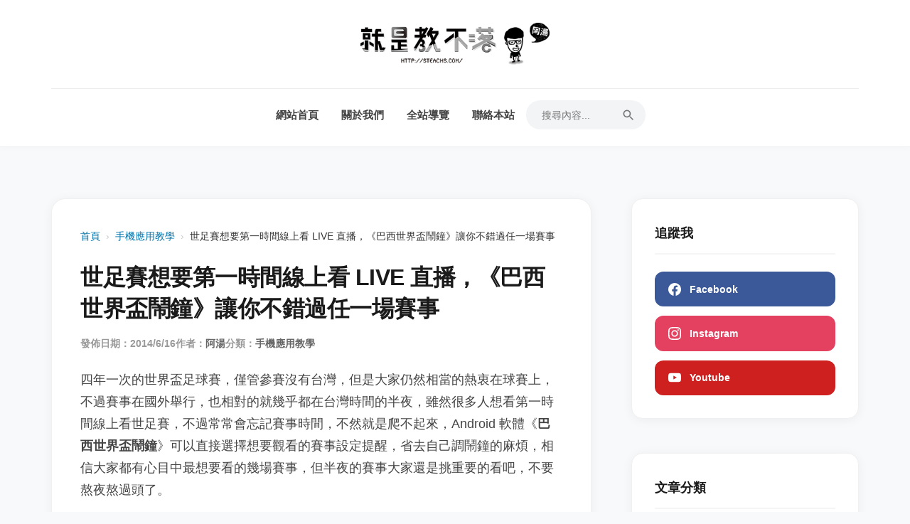

--- FILE ---
content_type: text/html; charset=utf-8
request_url: https://www.google.com/recaptcha/api2/aframe
body_size: 265
content:
<!DOCTYPE HTML><html><head><meta http-equiv="content-type" content="text/html; charset=UTF-8"></head><body><script nonce="oCjR3dcPhBhyAfAJnaVl3A">/** Anti-fraud and anti-abuse applications only. See google.com/recaptcha */ try{var clients={'sodar':'https://pagead2.googlesyndication.com/pagead/sodar?'};window.addEventListener("message",function(a){try{if(a.source===window.parent){var b=JSON.parse(a.data);var c=clients[b['id']];if(c){var d=document.createElement('img');d.src=c+b['params']+'&rc='+(localStorage.getItem("rc::a")?sessionStorage.getItem("rc::b"):"");window.document.body.appendChild(d);sessionStorage.setItem("rc::e",parseInt(sessionStorage.getItem("rc::e")||0)+1);localStorage.setItem("rc::h",'1769908989631');}}}catch(b){}});window.parent.postMessage("_grecaptcha_ready", "*");}catch(b){}</script></body></html>